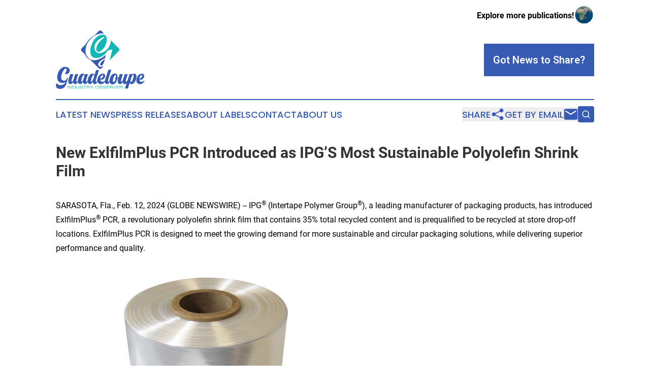

--- FILE ---
content_type: image/svg+xml
request_url: https://cdn.newsmatics.com/agp/sites/industryobserverguadeloupe-logo-1.svg
body_size: 43506
content:
<?xml version="1.0" encoding="UTF-8" standalone="no"?>
<svg
   xmlns:dc="http://purl.org/dc/elements/1.1/"
   xmlns:cc="http://creativecommons.org/ns#"
   xmlns:rdf="http://www.w3.org/1999/02/22-rdf-syntax-ns#"
   xmlns:svg="http://www.w3.org/2000/svg"
   xmlns="http://www.w3.org/2000/svg"
   version="1.1"
   id="Layer_1"
   x="0px"
   y="0px"
   viewBox="0 0 339.67822 222.86435"
   xml:space="preserve"
   width="339.67822"
   height="222.86435"><metadata
   id="metadata77"><rdf:RDF><cc:Work
       rdf:about=""><dc:format>image/svg+xml</dc:format><dc:type
         rdf:resource="http://purl.org/dc/dcmitype/StillImage" /></cc:Work></rdf:RDF></metadata><defs
   id="defs75" />
<style
   type="text/css"
   id="style2">
	.st0{fill:#0A2A7F;}
	.st1{fill:#ECB534;}
	.st2{fill:#375AB2;}
	.st3{fill:#EC5F18;}
	.st4{fill:#891BE4;}
	.st5{fill:#FF8C28;}
	.st6{fill:#BD0062;}
	.st7{fill:#1C81FA;}
	.st8{fill:#662C81;}
	.st9{fill:#E5352B;}
	.st10{fill:#67A007;}
	.st11{fill:#4D4D4D;}
	.st12{fill:#D41C30;}
	.st13{fill:#006B3F;}
	.st14{fill:#433768;}
	.st15{fill:#19B1D0;}
	.st16{fill:#BC3E1B;}
	.st17{fill:#00A2BE;}
	.st18{fill:#CC098B;}
	.st19{fill:#009E49;}
	.st20{fill:#CE1127;}
	.st21{fill:#8BC53F;}
	.st22{fill:#2D2B29;}
	.st23{fill:#BD002E;}
	.st24{fill:#17293D;}
	.st25{fill:#291091;}
	.st26{fill:#05AD61;}
	.st27{fill:#007F94;}
	.st28{fill:#FFCC00;}
	.st29{fill:#15B788;}
	.st30{fill:#1395BA;}
	.st31{fill:#0045AA;}
	.st32{fill:#ED1C24;}
	.st33{fill:#33A5D7;}
	.st34{fill:#F37022;}
	.st35{fill:#FE0000;}
	.st36{fill:#029ADF;}
	.st37{fill:#419E4B;}
	.st38{fill:#BC0030;}
	.st39{fill:#5F4E46;}
	.st40{fill:#308A2A;}
	.st41{fill:#CE1B22;}
	.st42{fill:#626366;}
	.st43{fill:#0058FF;}
	.st44{fill:#808080;}
	.st45{fill:#12B6B3;}
	.st46{fill:#E12776;}
	.st47{fill-rule:evenodd;clip-rule:evenodd;fill:#5A633D;}
	.st48{fill:none;stroke:#000000;stroke-width:0.0137;stroke-miterlimit:10.433;}
	.st49{fill-rule:evenodd;clip-rule:evenodd;fill:#008F4C;}
	.st50{fill-rule:evenodd;clip-rule:evenodd;}
	.st51{opacity:0.5;fill-rule:evenodd;clip-rule:evenodd;enable-background:new    ;}
	.st52{fill-rule:evenodd;clip-rule:evenodd;fill:#FF0000;}
	.st53{fill-rule:evenodd;clip-rule:evenodd;fill:#3D995C;}
	.st54{fill-rule:evenodd;clip-rule:evenodd;fill:#008F4C;stroke:#000000;stroke-width:0.0137;stroke-miterlimit:10.433;}
	.st55{fill-rule:evenodd;clip-rule:evenodd;fill:#775538;}
	.st56{fill-rule:evenodd;clip-rule:evenodd;fill:#5A633D;stroke:#000000;stroke-width:0.0137;stroke-miterlimit:10.433;}
	.st57{fill:none;stroke:#000000;stroke-width:0.0127;stroke-miterlimit:10.433;}
	.st58{fill-rule:evenodd;clip-rule:evenodd;fill:#CF142B;}
	.st59{fill:none;stroke:#000000;stroke-width:0.0655;stroke-miterlimit:10.433;}
	.st60{fill:none;stroke:#000000;stroke-width:0.0355;stroke-miterlimit:10.433;}
	.st61{fill-rule:evenodd;clip-rule:evenodd;fill:#775538;stroke:#000000;stroke-width:0.0655;stroke-miterlimit:10.433;}
	.st62{fill-rule:evenodd;clip-rule:evenodd;fill:#775538;stroke:#000000;stroke-width:0.0127;stroke-miterlimit:10.433;}
	.st63{fill-rule:evenodd;clip-rule:evenodd;fill:#AF2219;stroke:#000000;stroke-width:0.0127;stroke-miterlimit:10.433;}
	.st64{fill-rule:evenodd;clip-rule:evenodd;fill:#775538;stroke:#000000;stroke-width:0.1964;stroke-miterlimit:10.433;}
	.st65{fill-rule:evenodd;clip-rule:evenodd;fill:#5DAFEF;}
	.st66{fill-rule:evenodd;clip-rule:evenodd;fill:#FFFFFF;}
	.st67{fill-rule:evenodd;clip-rule:evenodd;fill:#002A8F;}
	.st68{fill:none;stroke:#000000;stroke-width:0.016;stroke-miterlimit:10.433;}
	.st69{fill-rule:evenodd;clip-rule:evenodd;fill:#BD6B31;}
	.st70{fill-rule:evenodd;clip-rule:evenodd;fill:#084621;}
	.st71{fill:none;stroke:#000000;stroke-width:0.0473;stroke-miterlimit:10.433;}
	.st72{fill-rule:evenodd;clip-rule:evenodd;fill:#084621;stroke:#000000;stroke-width:0.0473;stroke-miterlimit:10.433;}
	.st73{fill:none;stroke:#000000;stroke-width:0.0828;stroke-miterlimit:10.433;}
	.st74{fill-rule:evenodd;clip-rule:evenodd;fill:#6E5E42;}
	.st75{fill-rule:evenodd;clip-rule:evenodd;fill:#008442;}
	.st76{fill-rule:evenodd;clip-rule:evenodd;fill:#0045AA;}
	.st77{fill-rule:evenodd;clip-rule:evenodd;fill:#EAC102;}
	.st78{fill:none;stroke:#000000;stroke-width:9.156791e-03;stroke-miterlimit:10.433;}
	.st79{fill-rule:evenodd;clip-rule:evenodd;fill:#7C5B32;}
	.st80{fill-rule:evenodd;clip-rule:evenodd;fill:#EAC102;stroke:#000000;stroke-width:9.156791e-03;stroke-miterlimit:10.433;}
	.st81{fill-rule:evenodd;clip-rule:evenodd;fill:#FFFF00;}
	.st82{fill-rule:evenodd;clip-rule:evenodd;fill:#0071BC;}
	.st83{fill-rule:evenodd;clip-rule:evenodd;fill:#0045AA;stroke:#000000;stroke-width:6.867667e-03;stroke-miterlimit:10.433;}
	.st84{fill-rule:evenodd;clip-rule:evenodd;fill:#FFD629;}
	.st85{fill-rule:evenodd;clip-rule:evenodd;fill:#ED1C24;}
	.st86{fill-rule:evenodd;clip-rule:evenodd;fill:#7B4208;}
	.st87{fill:none;stroke:#000000;stroke-width:6.867667e-03;stroke-miterlimit:10.433;}
	.st88{fill:none;stroke:#000000;stroke-width:0.1964;stroke-miterlimit:10.433;}
	.st89{fill:#FFFFFF;}
	.st90{fill:none;stroke:#000000;stroke-width:8.246239e-03;stroke-miterlimit:10.433;}
	.st91{fill-rule:evenodd;clip-rule:evenodd;fill:#008F4C;stroke:#000000;stroke-width:8.246239e-03;stroke-miterlimit:10.433;}
	.st92{fill-rule:evenodd;clip-rule:evenodd;fill:#5A633D;stroke:#000000;stroke-width:8.246239e-03;stroke-miterlimit:10.433;}
	.st93{fill:none;stroke:#000000;stroke-width:7.602151e-03;stroke-miterlimit:10.433;}
	.st94{fill:none;stroke:#000000;stroke-width:0.0393;stroke-miterlimit:10.433;}
	.st95{fill:none;stroke:#000000;stroke-width:0.0213;stroke-miterlimit:10.433;}
	.st96{fill-rule:evenodd;clip-rule:evenodd;fill:#775538;stroke:#000000;stroke-width:0.0393;stroke-miterlimit:10.433;}
	.st97{fill-rule:evenodd;clip-rule:evenodd;fill:#775538;stroke:#000000;stroke-width:7.602151e-03;stroke-miterlimit:10.433;}
	.st98{fill-rule:evenodd;clip-rule:evenodd;fill:#AF2219;stroke:#000000;stroke-width:7.602151e-03;stroke-miterlimit:10.433;}
	.st99{fill-rule:evenodd;clip-rule:evenodd;fill:#775538;stroke:#000000;stroke-width:0.1179;stroke-miterlimit:10.433;}
	.st100{fill:none;stroke:#000000;stroke-width:9.620810e-03;stroke-miterlimit:10.433;}
	.st101{fill:none;stroke:#000000;stroke-width:0.0284;stroke-miterlimit:10.433;}
	.st102{fill-rule:evenodd;clip-rule:evenodd;fill:#084621;stroke:#000000;stroke-width:0.0284;stroke-miterlimit:10.433;}
	.st103{fill:none;stroke:#000000;stroke-width:0.0497;stroke-miterlimit:10.433;}
	.st104{fill:none;stroke:#000000;stroke-width:5.497513e-03;stroke-miterlimit:10.433;}
	.st105{fill-rule:evenodd;clip-rule:evenodd;fill:#EAC102;stroke:#000000;stroke-width:5.497513e-03;stroke-miterlimit:10.433;}
	.st106{fill-rule:evenodd;clip-rule:evenodd;fill:#0045AA;stroke:#000000;stroke-width:4.123179e-03;stroke-miterlimit:10.433;}
	.st107{fill:none;stroke:#000000;stroke-width:4.123179e-03;stroke-miterlimit:10.433;}
	.st108{fill:none;stroke:#000000;stroke-width:0.1179;stroke-miterlimit:10.433;}
	.st109{fill:none;stroke:#000000;stroke-width:0.058;stroke-miterlimit:10.433;}
	.st110{fill-rule:evenodd;clip-rule:evenodd;fill:#008F4C;stroke:#000000;stroke-width:0.058;stroke-miterlimit:10.433;}
	.st111{fill-rule:evenodd;clip-rule:evenodd;fill:#5A633D;stroke:#000000;stroke-width:0.058;stroke-miterlimit:10.433;}
	.st112{fill:none;stroke:#000000;stroke-width:0.0535;stroke-miterlimit:10.433;}
	.st113{fill:none;stroke:#000000;stroke-width:0.2767;stroke-miterlimit:10.433;}
	.st114{fill:none;stroke:#000000;stroke-width:0.1501;stroke-miterlimit:10.433;}
	.st115{fill-rule:evenodd;clip-rule:evenodd;fill:#775538;stroke:#000000;stroke-width:0.2764;stroke-miterlimit:10.433;}
	.st116{fill-rule:evenodd;clip-rule:evenodd;fill:#775538;stroke:#000000;stroke-width:0.0535;stroke-miterlimit:10.433;}
	.st117{fill-rule:evenodd;clip-rule:evenodd;fill:#AF2219;stroke:#000000;stroke-width:0.0535;stroke-miterlimit:10.433;}
	.st118{fill-rule:evenodd;clip-rule:evenodd;fill:#775538;stroke:#000000;stroke-width:0.8293;stroke-miterlimit:10.433;}
	.st119{fill:none;stroke:#000000;stroke-width:0.0677;stroke-miterlimit:10.433;}
	.st120{fill:none;stroke:#000000;stroke-width:0.1999;stroke-miterlimit:10.433;}
	.st121{fill-rule:evenodd;clip-rule:evenodd;fill:#084621;stroke:#000000;stroke-width:0.1999;stroke-miterlimit:10.433;}
	.st122{fill:none;stroke:#000000;stroke-width:0.3498;stroke-miterlimit:10.433;}
	.st123{fill:none;stroke:#000000;stroke-width:0.2764;stroke-miterlimit:10.433;}
	.st124{fill:none;stroke:#000000;stroke-width:0.0387;stroke-miterlimit:10.433;}
	.st125{fill-rule:evenodd;clip-rule:evenodd;fill:#EAC102;stroke:#000000;stroke-width:0.0387;stroke-miterlimit:10.433;}
	.st126{fill-rule:evenodd;clip-rule:evenodd;fill:#0045AA;stroke:#000000;stroke-width:0.029;stroke-miterlimit:10.433;}
	.st127{fill:none;stroke:#000000;stroke-width:0.029;stroke-miterlimit:10.433;}
	.st128{fill:none;stroke:#000000;stroke-width:0.8293;stroke-miterlimit:10.433;}
	.st129{fill:none;stroke:#000000;stroke-width:3.035506e-03;stroke-miterlimit:10.433;}
	.st130{fill-rule:evenodd;clip-rule:evenodd;fill:#008F4C;stroke:#000000;stroke-width:3.035506e-03;stroke-miterlimit:10.433;}
	.st131{fill-rule:evenodd;clip-rule:evenodd;fill:#5A633D;stroke:#000000;stroke-width:3.035506e-03;stroke-miterlimit:10.433;}
	.st132{fill:none;stroke:#000000;stroke-width:2.798412e-03;stroke-miterlimit:10.433;}
	.st133{fill:none;stroke:#000000;stroke-width:0.0145;stroke-miterlimit:10.433;}
	.st134{fill:none;stroke:#000000;stroke-width:7.852431e-03;stroke-miterlimit:10.433;}
	.st135{fill-rule:evenodd;clip-rule:evenodd;fill:#775538;stroke:#000000;stroke-width:0.0145;stroke-miterlimit:10.433;}
	.st136{fill-rule:evenodd;clip-rule:evenodd;fill:#775538;stroke:#000000;stroke-width:2.798412e-03;stroke-miterlimit:10.433;}
	.st137{fill-rule:evenodd;clip-rule:evenodd;fill:#AF2219;stroke:#000000;stroke-width:2.798412e-03;stroke-miterlimit:10.433;}
	.st138{fill-rule:evenodd;clip-rule:evenodd;fill:#775538;stroke:#000000;stroke-width:0.0434;stroke-miterlimit:10.433;}
	.st139{fill:none;stroke:#000000;stroke-width:3.541496e-03;stroke-miterlimit:10.433;}
	.st140{fill:none;stroke:#000000;stroke-width:0.0105;stroke-miterlimit:10.433;}
	.st141{fill-rule:evenodd;clip-rule:evenodd;fill:#084621;stroke:#000000;stroke-width:0.0105;stroke-miterlimit:10.433;}
	.st142{fill:none;stroke:#000000;stroke-width:0.0183;stroke-miterlimit:10.433;}
	.st143{fill:none;stroke:#000000;stroke-width:2.023678e-03;stroke-miterlimit:10.433;}
	.st144{fill-rule:evenodd;clip-rule:evenodd;fill:#EAC102;stroke:#000000;stroke-width:2.023678e-03;stroke-miterlimit:10.433;}
	.st145{fill-rule:evenodd;clip-rule:evenodd;fill:#0045AA;stroke:#000000;stroke-width:1.517775e-03;stroke-miterlimit:10.433;}
	.st146{fill:none;stroke:#000000;stroke-width:1.517775e-03;stroke-miterlimit:10.433;}
	.st147{fill:none;stroke:#000000;stroke-width:0.0434;stroke-miterlimit:10.433;}
	.st148{fill:#FF0000;}
	.st149{fill:#006006;}
	.st150{fill:#001AA2;}
	.st151{fill:#000B1D;}
	.st152{fill:#001730;}
	.st153{fill:#002242;}
	.st154{fill:#002C54;}
	.st155{fill:#003767;}
	.st156{fill:#002346;}
	.st157{fill:#00274C;}
	.st158{fill:#00294F;}
	.st159{fill:#002B53;}
	.st160{fill:#002E59;}
	.st161{fill:#00315C;}
	.st162{fill:#00335F;}
	.st163{fill:#003563;}
	.st164{fill:#003869;}
	.st165{fill:#003B6C;}
	.st166{fill:#003D70;}
	.st167{fill:#003F74;}
	.st168{fill:#002649;}
	.st169{fill:#00305A;}
	.st170{fill:#003461;}
	.st171{fill:#003F73;}
	.st172{fill:#003C6E;}
	.st173{fill:#00325D;}
	.st174{fill:#00284D;}
	.st175{fill:#001831;}
	.st176{fill:#001A35;}
	.st177{fill:#001B37;}
	.st178{fill:#001C39;}
	.st179{fill:#001E3B;}
	.st180{fill:#00203F;}
	.st181{fill:#002040;}
	.st182{fill:#00264A;}
	.st183{fill:#002A50;}
	.st184{fill:#002D57;}
	.st185{fill:#00396A;}
	.st186{fill:#003D71;}
	.st187{fill:#004176;}
	.st188{fill:#001934;}
	.st189{fill:#001E3D;}
	.st190{fill:#002344;}
	.st191{fill:#003664;}
	.st192{fill:#006AB0;}
	.st193{fill:#0063AD;}
	.st194{fill:#005FAB;}
	.st195{fill:#0057A8;}
	.st196{fill:#0051A5;}
	.st197{fill:#004CA2;}
	.st198{fill:#0045A0;}
	.st199{fill:#290382;}
	.st200{fill:#240986;}
	.st201{fill:#201089;}
	.st202{fill:#19198D;}
	.st203{fill:#0B2090;}
	.st204{fill:#002994;}
	.st205{fill:#003096;}
	.st206{fill:#00389A;}
	.st207{fill:#FF0200;}
	.st208{fill:#FF0800;}
	.st209{fill:#FF0D00;}
	.st210{fill:#FF1300;}
	.st211{fill:#FF1A00;}
	.st212{fill:#FF2200;}
	.st213{fill:#FF2B00;}
	.st214{fill:#FF3000;}
	.st215{fill:#FF3900;}
	.st216{fill:#FF3F00;}
	.st217{fill:#FF4400;}
	.st218{fill:#FFF400;}
	.st219{fill:#FFEB00;}
	.st220{fill:#FFE000;}
	.st221{fill:#FFD600;}
	.st222{fill:#FFCF00;}
	.st223{fill:#FFC400;}
	.st224{fill:#FFBA00;}
	.st225{fill:#FFB000;}
	.st226{fill:#FFA600;}
	.st227{fill:#FF9C00;}
	.st228{fill:#FF9100;}
	.st229{fill:#FF8700;}
	.st230{fill:#FF7E00;}
	.st231{fill:#FF7600;}
	.st232{fill:#FF6B00;}
	.st233{fill:#FF6100;}
	.st234{fill:#FF5600;}
	.st235{fill:#E6F500;}
	.st236{fill:#CDEC00;}
	.st237{fill:#B3E300;}
	.st238{fill:#98D900;}
	.st239{fill:#7CCF00;}
	.st240{fill:#5BC600;}
	.st241{fill:#2CBC00;}
	.st242{fill:#00B300;}
	.st243{fill:#00AA01;}
	.st244{fill:#0075A6;}
	.st245{fill:#007B99;}
	.st246{fill:#00808C;}
	.st247{fill:#00847E;}
	.st248{fill:#008A6C;}
	.st249{fill:#008F5B;}
	.st250{fill:#009448;}
	.st251{fill:#009B32;}
	.st252{fill:#2D007F;}
	.st253{fill:#0072B3;}
	.st254{fill:#003F9D;}
	.st255{fill:#FFFF00;}
	.st256{fill:#FF4C00;}
	.st257{fill:#00A013;}
	.st258{fill:#FFF1EB;}
	.st259{fill:#FFF1E9;}
	.st260{fill:#FFEFE5;}
	.st261{fill:#FFEDE2;}
	.st262{fill:#FFE8DB;}
	.st263{fill:#FFE6D4;}
	.st264{fill:#FFE3CE;}
	.st265{fill:#FFE0CB;}
	.st266{fill:#FFDEC5;}
	.st267{fill:#FFCDA9;}
	.st268{fill:#FFC59D;}
	.st269{fill:#FFEFE8;}
	.st270{fill:#FFEBDE;}
	.st271{fill:#FFEBDC;}
	.st272{fill:#FFE8D8;}
	.st273{fill:#FFE6D2;}
	.st274{fill:#FFE3D1;}
	.st275{fill:#FFDEC7;}
	.st276{fill:#FFDBC4;}
	.st277{fill:#FFDBC1;}
	.st278{fill:#FFD9BE;}
	.st279{fill:#FFD6BB;}
	.st280{fill:#FFD6B8;}
	.st281{fill:#FFD4B7;}
	.st282{fill:#FFD4B5;}
	.st283{fill:#FFD2B1;}
	.st284{fill:#FFD1AF;}
	.st285{fill:#FFD0AF;}
	.st286{fill:#FFD0AC;}
	.st287{fill:#FFCAA5;}
	.st288{fill:#FFCAA3;}
	.st289{fill:#FFC8A3;}
	.st290{fill:#FFC8A0;}
	.st291{fill:#FFC399;}
	.st292{fill:#FFC396;}
	.st293{fill:#FFC095;}
	.st294{fill:#FFC093;}
	.st295{fill:#FFBE90;}
	.st296{fill:#FFBE8E;}
	.st297{fill:#FFBB8D;}
	.st298{fill:#FFBB8B;}
	.st299{fill:#FFB988;}
	.st300{fill:#FFB685;}
	.st301{fill:#FFB682;}
	.st302{fill:#FFB483;}
	.st303{fill:#FFB480;}
	.st304{fill:#006336;}
	.st305{fill-rule:evenodd;clip-rule:evenodd;fill:#FE0000;}
	.st306{fill-rule:evenodd;clip-rule:evenodd;fill:#029ADF;}
	.st307{fill-rule:evenodd;clip-rule:evenodd;fill:#0A2A7F;}
	.st308{fill-rule:evenodd;clip-rule:evenodd;fill:#ECB534;}
	.st309{fill:url(#SVGID_1_);}
	.st310{clip-path:url(#SVGID_3_);}
	.st311{fill:#FCD116;}
	.st312{fill:#006B3F;stroke:#000000;stroke-width:2.141;}
	.st313{fill:#009543;}
	.st314{fill:#006B3F;stroke:#000000;stroke-width:1.6057;}
	.st315{fill:#9C4A00;stroke:#000000;stroke-width:1.6057;}
	.st316{fill:#FCD116;stroke:#000000;stroke-width:1.6057;}
	.st317{fill:#009543;stroke:#000000;stroke-width:1.6057;}
	.st318{fill:#9461C9;stroke:#000000;stroke-width:1.6057;}
	.st319{fill:#D41C30;stroke:#000000;stroke-width:1.6057;}
	.st320{opacity:0.49;}
	.st321{clip-path:url(#SVGID_5_);}
	.st322{opacity:0.82;}
	.st323{clip-path:url(#SVGID_8_);}
	.st324{fill:url(#_x39_5_12_);}
	.st325{fill:url(#_x39_4_12_);}
	.st326{fill:url(#_x39_3_12_);}
	.st327{fill:url(#_x39_2_12_);}
	.st328{fill:url(#_x39_1_12_);}
	.st329{fill:url(#_x39_0_12_);}
	.st330{fill:url(#_x38_9_12_);}
	.st331{fill:url(#_x38_8_12_);}
	.st332{fill:url(#_x38_7_12_);}
	.st333{fill:url(#_x38_6_12_);}
	.st334{fill:url(#_x38_5_12_);}
	.st335{fill:url(#_x38_4_12_);}
	.st336{fill:url(#_x38_3_12_);}
	.st337{fill:url(#_x38_2_12_);}
	.st338{fill:url(#_x38_1_12_);}
	.st339{fill:url(#_x38_0_12_);}
	.st340{fill:url(#_x37_9_12_);}
	.st341{fill:url(#_x37_8_12_);}
	.st342{fill:url(#_x37_7_12_);}
	.st343{fill:url(#_x37_6_12_);}
	.st344{fill:url(#_x37_5_12_);}
	.st345{fill:url(#_x37_4_12_);}
	.st346{fill:url(#_x37_3_12_);}
	.st347{fill:url(#_x37_2_12_);}
	.st348{fill:url(#_x37_1_12_);}
	.st349{fill:url(#_x37_0_12_);}
	.st350{fill:url(#_x36_9_12_);}
	.st351{fill:url(#_x36_8_12_);}
	.st352{fill:url(#_x36_7_12_);}
	.st353{fill:url(#_x36_6_12_);}
	.st354{fill:url(#_x36_5_12_);}
	.st355{fill:url(#_x36_4_12_);}
	.st356{fill:url(#_x36_3_12_);}
	.st357{fill:url(#_x36_2_12_);}
	.st358{fill:url(#_x36_1_12_);}
	.st359{fill:url(#_x36_0_12_);}
	.st360{fill:url(#_x35_9_12_);}
	.st361{fill:url(#_x35_8_12_);}
	.st362{fill:url(#_x35_7_12_);}
	.st363{fill:url(#_x35_6_12_);}
	.st364{fill:url(#_x35_5_12_);}
	.st365{fill:url(#_x35_4_12_);}
	.st366{fill:url(#_x35_3_12_);}
	.st367{fill:url(#_x35_2_12_);}
	.st368{fill:url(#_x35_1_12_);}
	.st369{fill:url(#_x35_0_12_);}
	.st370{fill:url(#_x34_9_12_);}
	.st371{fill:url(#_x34_8_12_);}
	.st372{fill:url(#_x34_7_12_);}
	.st373{fill:url(#_x34_6_12_);}
	.st374{fill:url(#_x34_5_12_);}
	.st375{fill:url(#_x34_4_12_);}
	.st376{fill:url(#_x34_3_12_);}
	.st377{fill:url(#_x34_2_12_);}
	.st378{fill:url(#_x34_1_12_);}
	.st379{fill:url(#_x34_0_12_);}
	.st380{fill:url(#_x33_9_12_);}
	.st381{fill:url(#_x33_8_12_);}
	.st382{fill:url(#_x33_7_12_);}
	.st383{fill:url(#_x33_6_12_);}
	.st384{fill:url(#_x33_5_12_);}
	.st385{fill:url(#_x33_4_12_);}
	.st386{fill:url(#_x33_3_12_);}
	.st387{fill:url(#_x33_2_12_);}
	.st388{fill:url(#_x33_1_12_);}
	.st389{fill:url(#_x33_0_12_);}
	.st390{fill:url(#_x32_9_12_);}
	.st391{fill:url(#_x32_8_12_);}
	.st392{fill:url(#_x32_7_12_);}
	.st393{fill:url(#_x32_6_12_);}
	.st394{fill:url(#_x32_5_12_);}
	.st395{fill:url(#_x32_4_12_);}
	.st396{fill:url(#_x32_3_12_);}
	.st397{fill:url(#_x32_2_12_);}
	.st398{fill:url(#_x32_1_12_);}
	.st399{fill:url(#_x32_0_12_);}
	.st400{fill:url(#_x31_9_12_);}
	.st401{fill:url(#_x31_8_12_);}
	.st402{fill:url(#_x31_7_12_);}
	.st403{fill:url(#_x31_6_12_);}
	.st404{fill:url(#_x31_5_12_);}
	.st405{fill:url(#_x31_4_12_);}
	.st406{fill:url(#_x31_3_12_);}
	.st407{fill:url(#_x31_2_12_);}
	.st408{fill:url(#_x31_1_12_);}
	.st409{fill:url(#_x31_0_12_);}
	.st410{fill:url(#_x39__12_);}
	.st411{fill:url(#_x38__12_);}
	.st412{fill:url(#_x37__12_);}
	.st413{fill:url(#_x36__12_);}
	.st414{fill:url(#_x35__12_);}
	.st415{fill:url(#_x34__12_);}
	.st416{fill:url(#_x33__12_);}
	.st417{fill:url(#_x32__12_);}
	.st418{fill:url(#_x31__12_);}
	.st419{fill:url(#SVGID_9_);}
	.st420{clip-path:url(#SVGID_11_);}
	.st421{fill:#006B3F;stroke:#000000;stroke-width:0.1112;}
	.st422{fill:#006B3F;stroke:#000000;stroke-width:0.0834;}
	.st423{fill:#9C4A00;stroke:#000000;stroke-width:0.0834;}
	.st424{fill:#FCD116;stroke:#000000;stroke-width:0.0834;}
	.st425{fill:#009543;stroke:#000000;stroke-width:0.0834;}
	.st426{fill:#9461C9;stroke:#000000;stroke-width:0.0834;}
	.st427{fill:#D41C30;stroke:#000000;stroke-width:0.0834;}
	.st428{clip-path:url(#SVGID_13_);}
	.st429{clip-path:url(#SVGID_16_);}
	.st430{fill:url(#_x39_5_13_);}
	.st431{fill:url(#_x39_4_13_);}
	.st432{fill:url(#_x39_3_13_);}
	.st433{fill:url(#_x39_2_13_);}
	.st434{fill:url(#_x39_1_13_);}
	.st435{fill:url(#_x39_0_13_);}
	.st436{fill:url(#_x38_9_13_);}
	.st437{fill:url(#_x38_8_13_);}
	.st438{fill:url(#_x38_7_13_);}
	.st439{fill:url(#_x38_6_13_);}
	.st440{fill:url(#_x38_5_13_);}
	.st441{fill:url(#_x38_4_13_);}
	.st442{fill:url(#_x38_3_13_);}
	.st443{fill:url(#_x38_2_13_);}
	.st444{fill:url(#_x38_1_13_);}
	.st445{fill:url(#_x38_0_13_);}
	.st446{fill:url(#_x37_9_13_);}
	.st447{fill:url(#_x37_8_13_);}
	.st448{fill:url(#_x37_7_13_);}
	.st449{fill:url(#_x37_6_13_);}
	.st450{fill:url(#_x37_5_13_);}
	.st451{fill:url(#_x37_4_13_);}
	.st452{fill:url(#_x37_3_13_);}
	.st453{fill:url(#_x37_2_13_);}
	.st454{fill:url(#_x37_1_13_);}
	.st455{fill:url(#_x37_0_13_);}
	.st456{fill:url(#_x36_9_13_);}
	.st457{fill:url(#_x36_8_13_);}
	.st458{fill:url(#_x36_7_13_);}
	.st459{fill:url(#_x36_6_13_);}
	.st460{fill:url(#_x36_5_13_);}
	.st461{fill:url(#_x36_4_13_);}
	.st462{fill:url(#_x36_3_13_);}
	.st463{fill:url(#_x36_2_13_);}
	.st464{fill:url(#_x36_1_13_);}
	.st465{fill:url(#_x36_0_13_);}
	.st466{fill:url(#_x35_9_13_);}
	.st467{fill:url(#_x35_8_13_);}
	.st468{fill:url(#_x35_7_13_);}
	.st469{fill:url(#_x35_6_13_);}
	.st470{fill:url(#_x35_5_13_);}
	.st471{fill:url(#_x35_4_13_);}
	.st472{fill:url(#_x35_3_13_);}
	.st473{fill:url(#_x35_2_13_);}
	.st474{fill:url(#_x35_1_13_);}
	.st475{fill:url(#_x35_0_13_);}
	.st476{fill:url(#_x34_9_13_);}
	.st477{fill:url(#_x34_8_13_);}
	.st478{fill:url(#_x34_7_13_);}
	.st479{fill:url(#_x34_6_13_);}
	.st480{fill:url(#_x34_5_13_);}
	.st481{fill:url(#_x34_4_13_);}
	.st482{fill:url(#_x34_3_13_);}
	.st483{fill:url(#_x34_2_13_);}
	.st484{fill:url(#_x34_1_13_);}
	.st485{fill:url(#_x34_0_13_);}
	.st486{fill:url(#_x33_9_13_);}
	.st487{fill:url(#_x33_8_13_);}
	.st488{fill:url(#_x33_7_13_);}
	.st489{fill:url(#_x33_6_13_);}
	.st490{fill:url(#_x33_5_13_);}
	.st491{fill:url(#_x33_4_13_);}
	.st492{fill:url(#_x33_3_13_);}
	.st493{fill:url(#_x33_2_13_);}
	.st494{fill:url(#_x33_1_13_);}
	.st495{fill:url(#_x33_0_13_);}
	.st496{fill:url(#_x32_9_13_);}
	.st497{fill:url(#_x32_8_13_);}
	.st498{fill:url(#_x32_7_13_);}
	.st499{fill:url(#_x32_6_13_);}
	.st500{fill:url(#_x32_5_13_);}
	.st501{fill:url(#_x32_4_13_);}
	.st502{fill:url(#_x32_3_13_);}
	.st503{fill:url(#_x32_2_13_);}
	.st504{fill:url(#_x32_1_13_);}
	.st505{fill:url(#_x32_0_13_);}
	.st506{fill:url(#_x31_9_13_);}
	.st507{fill:url(#_x31_8_13_);}
	.st508{fill:url(#_x31_7_13_);}
	.st509{fill:url(#_x31_6_13_);}
	.st510{fill:url(#_x31_5_13_);}
	.st511{fill:url(#_x31_4_13_);}
	.st512{fill:url(#_x31_3_13_);}
	.st513{fill:url(#_x31_2_13_);}
	.st514{fill:url(#_x31_1_13_);}
	.st515{fill:url(#_x31_0_13_);}
	.st516{fill:url(#_x39__13_);}
	.st517{fill:url(#_x38__13_);}
	.st518{fill:url(#_x37__13_);}
	.st519{fill:url(#_x36__13_);}
	.st520{fill:url(#_x35__13_);}
	.st521{fill:url(#_x34__13_);}
	.st522{fill:url(#_x33__13_);}
	.st523{fill:url(#_x32__13_);}
	.st524{fill:url(#_x31__13_);}
	.st525{fill:url(#SVGID_17_);}
	.st526{clip-path:url(#SVGID_19_);}
	.st527{fill:#006B3F;stroke:#000000;stroke-width:0.6505;}
	.st528{fill:#006B3F;stroke:#000000;stroke-width:0.4878;}
	.st529{fill:#9C4A00;stroke:#000000;stroke-width:0.4878;}
	.st530{fill:#FCD116;stroke:#000000;stroke-width:0.4878;}
	.st531{fill:#009543;stroke:#000000;stroke-width:0.4878;}
	.st532{fill:#9461C9;stroke:#000000;stroke-width:0.4878;}
	.st533{fill:#D41C30;stroke:#000000;stroke-width:0.4878;}
	.st534{clip-path:url(#SVGID_21_);}
	.st535{clip-path:url(#SVGID_24_);}
	.st536{fill:url(#_x39_5_14_);}
	.st537{fill:url(#_x39_4_14_);}
	.st538{fill:url(#_x39_3_14_);}
	.st539{fill:url(#_x39_2_14_);}
	.st540{fill:url(#_x39_1_14_);}
	.st541{fill:url(#_x39_0_14_);}
	.st542{fill:url(#_x38_9_14_);}
	.st543{fill:url(#_x38_8_14_);}
	.st544{fill:url(#_x38_7_14_);}
	.st545{fill:url(#_x38_6_14_);}
	.st546{fill:url(#_x38_5_14_);}
	.st547{fill:url(#_x38_4_14_);}
	.st548{fill:url(#_x38_3_14_);}
	.st549{fill:url(#_x38_2_14_);}
	.st550{fill:url(#_x38_1_14_);}
	.st551{fill:url(#_x38_0_14_);}
	.st552{fill:url(#_x37_9_14_);}
	.st553{fill:url(#_x37_8_14_);}
	.st554{fill:url(#_x37_7_14_);}
	.st555{fill:url(#_x37_6_14_);}
	.st556{fill:url(#_x37_5_14_);}
	.st557{fill:url(#_x37_4_14_);}
	.st558{fill:url(#_x37_3_14_);}
	.st559{fill:url(#_x37_2_14_);}
	.st560{fill:url(#_x37_1_14_);}
	.st561{fill:url(#_x37_0_14_);}
	.st562{fill:url(#_x36_9_14_);}
	.st563{fill:url(#_x36_8_14_);}
	.st564{fill:url(#_x36_7_14_);}
	.st565{fill:url(#_x36_6_14_);}
	.st566{fill:url(#_x36_5_14_);}
	.st567{fill:url(#_x36_4_14_);}
	.st568{fill:url(#_x36_3_14_);}
	.st569{fill:url(#_x36_2_14_);}
	.st570{fill:url(#_x36_1_14_);}
	.st571{fill:url(#_x36_0_14_);}
	.st572{fill:url(#_x35_9_14_);}
	.st573{fill:url(#_x35_8_14_);}
	.st574{fill:url(#_x35_7_14_);}
	.st575{fill:url(#_x35_6_14_);}
	.st576{fill:url(#_x35_5_14_);}
	.st577{fill:url(#_x35_4_14_);}
	.st578{fill:url(#_x35_3_14_);}
	.st579{fill:url(#_x35_2_14_);}
	.st580{fill:url(#_x35_1_14_);}
	.st581{fill:url(#_x35_0_14_);}
	.st582{fill:url(#_x34_9_14_);}
	.st583{fill:url(#_x34_8_14_);}
	.st584{fill:url(#_x34_7_14_);}
	.st585{fill:url(#_x34_6_14_);}
	.st586{fill:url(#_x34_5_14_);}
	.st587{fill:url(#_x34_4_14_);}
	.st588{fill:url(#_x34_3_14_);}
	.st589{fill:url(#_x34_2_14_);}
	.st590{fill:url(#_x34_1_14_);}
	.st591{fill:url(#_x34_0_14_);}
	.st592{fill:url(#_x33_9_14_);}
	.st593{fill:url(#_x33_8_14_);}
	.st594{fill:url(#_x33_7_14_);}
	.st595{fill:url(#_x33_6_14_);}
	.st596{fill:url(#_x33_5_14_);}
	.st597{fill:url(#_x33_4_14_);}
	.st598{fill:url(#_x33_3_14_);}
	.st599{fill:url(#_x33_2_14_);}
	.st600{fill:url(#_x33_1_14_);}
	.st601{fill:url(#_x33_0_14_);}
	.st602{fill:url(#_x32_9_14_);}
	.st603{fill:url(#_x32_8_14_);}
	.st604{fill:url(#_x32_7_14_);}
	.st605{fill:url(#_x32_6_14_);}
	.st606{fill:url(#_x32_5_14_);}
	.st607{fill:url(#_x32_4_14_);}
	.st608{fill:url(#_x32_3_14_);}
	.st609{fill:url(#_x32_2_14_);}
	.st610{fill:url(#_x32_1_14_);}
	.st611{fill:url(#_x32_0_14_);}
	.st612{fill:url(#_x31_9_14_);}
	.st613{fill:url(#_x31_8_14_);}
	.st614{fill:url(#_x31_7_14_);}
	.st615{fill:url(#_x31_6_14_);}
	.st616{fill:url(#_x31_5_14_);}
	.st617{fill:url(#_x31_4_14_);}
	.st618{fill:url(#_x31_3_14_);}
	.st619{fill:url(#_x31_2_14_);}
	.st620{fill:url(#_x31_1_14_);}
	.st621{fill:url(#_x31_0_14_);}
	.st622{fill:url(#_x39__14_);}
	.st623{fill:url(#_x38__14_);}
	.st624{fill:url(#_x37__14_);}
	.st625{fill:url(#_x36__14_);}
	.st626{fill:url(#_x35__14_);}
	.st627{fill:url(#_x34__14_);}
	.st628{fill:url(#_x33__14_);}
	.st629{fill:url(#_x32__14_);}
	.st630{fill:url(#_x31__14_);}
	.st631{fill:url(#SVGID_25_);}
	.st632{clip-path:url(#SVGID_27_);}
	.st633{fill:#006B3F;stroke:#000000;stroke-width:0.3897;}
	.st634{fill:#006B3F;stroke:#000000;stroke-width:0.2923;}
	.st635{fill:#9C4A00;stroke:#000000;stroke-width:0.2923;}
	.st636{fill:#FCD116;stroke:#000000;stroke-width:0.2923;}
	.st637{fill:#009543;stroke:#000000;stroke-width:0.2923;}
	.st638{fill:#9461C9;stroke:#000000;stroke-width:0.2923;}
	.st639{fill:#D41C30;stroke:#000000;stroke-width:0.2923;}
	.st640{clip-path:url(#SVGID_29_);}
	.st641{clip-path:url(#SVGID_32_);}
	.st642{fill:url(#_x39_5_15_);}
	.st643{fill:url(#_x39_4_15_);}
	.st644{fill:url(#_x39_3_15_);}
	.st645{fill:url(#_x39_2_15_);}
	.st646{fill:url(#_x39_1_15_);}
	.st647{fill:url(#_x39_0_15_);}
	.st648{fill:url(#_x38_9_15_);}
	.st649{fill:url(#_x38_8_15_);}
	.st650{fill:url(#_x38_7_15_);}
	.st651{fill:url(#_x38_6_15_);}
	.st652{fill:url(#_x38_5_15_);}
	.st653{fill:url(#_x38_4_15_);}
	.st654{fill:url(#_x38_3_15_);}
	.st655{fill:url(#_x38_2_15_);}
	.st656{fill:url(#_x38_1_15_);}
	.st657{fill:url(#_x38_0_15_);}
	.st658{fill:url(#_x37_9_15_);}
	.st659{fill:url(#_x37_8_15_);}
	.st660{fill:url(#_x37_7_15_);}
	.st661{fill:url(#_x37_6_15_);}
	.st662{fill:url(#_x37_5_15_);}
	.st663{fill:url(#_x37_4_15_);}
	.st664{fill:url(#_x37_3_15_);}
	.st665{fill:url(#_x37_2_15_);}
	.st666{fill:url(#_x37_1_15_);}
	.st667{fill:url(#_x37_0_15_);}
	.st668{fill:url(#_x36_9_15_);}
	.st669{fill:url(#_x36_8_15_);}
	.st670{fill:url(#_x36_7_15_);}
	.st671{fill:url(#_x36_6_15_);}
	.st672{fill:url(#_x36_5_15_);}
	.st673{fill:url(#_x36_4_15_);}
	.st674{fill:url(#_x36_3_15_);}
	.st675{fill:url(#_x36_2_15_);}
	.st676{fill:url(#_x36_1_15_);}
	.st677{fill:url(#_x36_0_15_);}
	.st678{fill:url(#_x35_9_15_);}
	.st679{fill:url(#_x35_8_15_);}
	.st680{fill:url(#_x35_7_15_);}
	.st681{fill:url(#_x35_6_15_);}
	.st682{fill:url(#_x35_5_15_);}
	.st683{fill:url(#_x35_4_15_);}
	.st684{fill:url(#_x35_3_15_);}
	.st685{fill:url(#_x35_2_15_);}
	.st686{fill:url(#_x35_1_15_);}
	.st687{fill:url(#_x35_0_15_);}
	.st688{fill:url(#_x34_9_15_);}
	.st689{fill:url(#_x34_8_15_);}
	.st690{fill:url(#_x34_7_15_);}
	.st691{fill:url(#_x34_6_15_);}
	.st692{fill:url(#_x34_5_15_);}
	.st693{fill:url(#_x34_4_15_);}
	.st694{fill:url(#_x34_3_15_);}
	.st695{fill:url(#_x34_2_15_);}
	.st696{fill:url(#_x34_1_15_);}
	.st697{fill:url(#_x34_0_15_);}
	.st698{fill:url(#_x33_9_15_);}
	.st699{fill:url(#_x33_8_15_);}
	.st700{fill:url(#_x33_7_15_);}
	.st701{fill:url(#_x33_6_15_);}
	.st702{fill:url(#_x33_5_15_);}
	.st703{fill:url(#_x33_4_15_);}
	.st704{fill:url(#_x33_3_15_);}
	.st705{fill:url(#_x33_2_15_);}
	.st706{fill:url(#_x33_1_15_);}
	.st707{fill:url(#_x33_0_15_);}
	.st708{fill:url(#_x32_9_15_);}
	.st709{fill:url(#_x32_8_15_);}
	.st710{fill:url(#_x32_7_15_);}
	.st711{fill:url(#_x32_6_15_);}
	.st712{fill:url(#_x32_5_15_);}
	.st713{fill:url(#_x32_4_15_);}
	.st714{fill:url(#_x32_3_15_);}
	.st715{fill:url(#_x32_2_15_);}
	.st716{fill:url(#_x32_1_15_);}
	.st717{fill:url(#_x32_0_15_);}
	.st718{fill:url(#_x31_9_15_);}
	.st719{fill:url(#_x31_8_15_);}
	.st720{fill:url(#_x31_7_15_);}
	.st721{fill:url(#_x31_6_15_);}
	.st722{fill:url(#_x31_5_15_);}
	.st723{fill:url(#_x31_4_15_);}
	.st724{fill:url(#_x31_3_15_);}
	.st725{fill:url(#_x31_2_15_);}
	.st726{fill:url(#_x31_1_15_);}
	.st727{fill:url(#_x31_0_15_);}
	.st728{fill:url(#_x39__15_);}
	.st729{fill:url(#_x38__15_);}
	.st730{fill:url(#_x37__15_);}
	.st731{fill:url(#_x36__15_);}
	.st732{fill:url(#_x35__15_);}
	.st733{fill:url(#_x34__15_);}
	.st734{fill:url(#_x33__15_);}
	.st735{fill:url(#_x32__15_);}
	.st736{fill:url(#_x31__15_);}
	.st737{fill-rule:evenodd;clip-rule:evenodd;fill:#19B1D0;}
	.st738{fill-rule:evenodd;clip-rule:evenodd;fill:#433768;}
	.st739{fill-rule:evenodd;clip-rule:evenodd;fill:#891BE4;}
	.st740{fill-rule:evenodd;clip-rule:evenodd;fill:#FF8C28;}
	.st741{fill-rule:evenodd;clip-rule:evenodd;fill:#1C81FA;}
	.st742{fill-rule:evenodd;clip-rule:evenodd;fill:#BD0062;}
	.st743{fill-rule:evenodd;clip-rule:evenodd;fill:#291091;}
	.st744{fill-rule:evenodd;clip-rule:evenodd;fill:#05AD61;}
</style>
<g
   id="g70"
   transform="translate(-30.321765,-88.725)">
	<g
   id="g60">
		<g
   id="g36">
			<path
   class="st45"
   d="m 75.12,300.1 h 1.35 v 9.99 h -1.35 z"
   id="path4" />
			<path
   class="st45"
   d="m 79.06,300.1 h 2 l 9.17,8.78 v -8.78 h 1.35 v 9.99 h -2 l -9.17,-8.78 v 8.78 h -1.35 z"
   id="path6" />
			<path
   class="st45"
   d="m 94,310.08 v -9.99 h 8.07 c 1.65,0 2.77,0.34 3.35,1.03 0.59,0.68 0.88,2.01 0.88,3.97 0,1.94 -0.31,3.26 -0.93,3.95 -0.62,0.69 -1.73,1.04 -3.34,1.04 z m 1.35,-1.1 h 6.87 c 1.07,0 1.8,-0.26 2.17,-0.79 0.38,-0.53 0.56,-1.38 0.56,-2.56 v -1.01 c 0,-1.31 -0.18,-2.21 -0.54,-2.7 -0.36,-0.49 -1.02,-0.74 -1.97,-0.74 h -7.09 z"
   id="path8" />
			<path
   class="st45"
   d="m 108.67,300.1 h 1.35 v 7.38 c 0,0.61 0.15,1.03 0.45,1.27 0.3,0.23 0.87,0.35 1.71,0.35 h 4.67 c 0.81,0 1.36,-0.11 1.67,-0.34 0.31,-0.23 0.46,-0.63 0.46,-1.21 v -7.45 h 1.35 v 7.45 c 0,1.01 -0.27,1.7 -0.81,2.08 -0.53,0.38 -1.4,0.56 -2.59,0.56 h -4.8 c -1.22,0 -2.11,-0.19 -2.65,-0.56 -0.54,-0.38 -0.81,-1.1 -0.81,-2.16 z"
   id="path10" />
			<path
   class="st45"
   d="m 123.98,306.97 v 0.62 c 0,0.54 0.16,0.93 0.49,1.16 0.33,0.23 0.91,0.34 1.75,0.34 h 4.18 c 0.98,0 1.65,-0.13 2.01,-0.4 0.36,-0.27 0.54,-0.75 0.54,-1.44 0,-0.61 -0.15,-1.03 -0.44,-1.26 -0.29,-0.23 -0.86,-0.34 -1.71,-0.34 h -3.56 c -1.77,0 -2.96,-0.19 -3.58,-0.57 -0.62,-0.38 -0.93,-1.15 -0.93,-2.31 0,-0.99 0.28,-1.7 0.84,-2.13 0.57,-0.44 1.67,-0.66 3.3,-0.66 h 3.06 c 1.49,0 2.53,0.2 3.15,0.6 0.62,0.39 0.93,1.05 0.93,1.98 V 303 h -1.26 c 0,-0.49 -0.07,-0.89 -0.2,-1.19 -0.13,-0.3 -0.47,-0.5 -1.02,-0.58 -0.56,-0.08 -1.34,-0.13 -2.37,-0.13 h -1.9 c -1.33,0 -2.21,0.12 -2.63,0.35 -0.42,0.23 -0.63,0.71 -0.63,1.44 0,0.61 0.15,1.02 0.46,1.25 0.31,0.22 0.96,0.33 1.93,0.33 h 4.19 c 1.36,0 2.31,0.21 2.85,0.63 0.53,0.42 0.8,1.04 0.8,1.88 v 0.62 c 0,0.87 -0.28,1.53 -0.85,1.96 -0.57,0.43 -1.63,0.64 -3.19,0.64 h -3.79 c -1.3,0 -2.24,-0.19 -2.81,-0.58 -0.57,-0.39 -0.85,-1.04 -0.85,-1.94 v -0.7 h 1.24 z"
   id="path12" />
			<path
   class="st45"
   d="m 135.44,300.1 h 11.44 v 1.1 h -5.05 v 8.89 h -1.35 v -8.89 h -5.05 v -1.1 z"
   id="path14" />
			<path
   class="st45"
   d="m 148.34,310.08 v -9.99 h 8.06 c 1.23,0 2.09,0.2 2.56,0.59 0.47,0.39 0.71,1.12 0.71,2.19 v 0.81 c 0,0.66 -0.14,1.13 -0.44,1.41 -0.29,0.28 -0.77,0.46 -1.44,0.54 1.16,0.19 1.75,0.83 1.75,1.93 v 2.52 h -1.26 v -2.21 c 0,-0.68 -0.14,-1.13 -0.43,-1.38 -0.29,-0.25 -0.83,-0.37 -1.62,-0.37 h -6.55 v 3.95 h -1.34 z m 1.35,-5.05 h 6.44 c 0.72,0 1.26,-0.1 1.63,-0.3 0.38,-0.2 0.56,-0.59 0.56,-1.16 v -0.89 c 0,-0.6 -0.18,-1 -0.54,-1.19 -0.35,-0.2 -0.97,-0.3 -1.86,-0.3 h -6.24 v 3.84 z"
   id="path16" />
			<path
   class="st45"
   d="m 160.88,300.1 h 1.81 l 4.55,4.64 4.56,-4.64 h 1.81 l -5.69,5.77 v 4.22 h -1.35 v -4.22 z"
   id="path18" />
			<path
   class="st45"
   d="m 181.6,306.57 v -2.95 c 0,-1.28 0.28,-2.21 0.84,-2.77 0.56,-0.57 1.48,-0.85 2.77,-0.85 h 5.66 c 1.32,0 2.24,0.3 2.77,0.89 0.53,0.59 0.8,1.51 0.8,2.78 v 2.89 c 0,1.3 -0.27,2.23 -0.81,2.8 -0.54,0.57 -1.46,0.85 -2.76,0.85 h -5.66 c -1.29,0 -2.21,-0.28 -2.77,-0.84 -0.57,-0.59 -0.84,-1.52 -0.84,-2.8 z m 1.34,-3.32 v 3.68 c 0,0.76 0.19,1.31 0.56,1.66 0.38,0.34 0.98,0.51 1.81,0.51 h 5.43 c 0.84,0 1.44,-0.18 1.8,-0.53 0.36,-0.36 0.54,-0.9 0.54,-1.62 v -3.67 c 0,-0.78 -0.19,-1.34 -0.56,-1.67 -0.37,-0.33 -0.96,-0.5 -1.78,-0.5 h -5.43 c -0.89,0 -1.51,0.18 -1.86,0.54 -0.33,0.35 -0.51,0.88 -0.51,1.6 z"
   id="path20" />
			<path
   class="st45"
   d="m 196.81,310.08 v -9.99 h 8.47 c 0.88,0 1.54,0.18 1.99,0.54 0.44,0.36 0.66,0.93 0.66,1.7 v 0.82 c 0,0.97 -0.56,1.52 -1.68,1.64 0.73,0.05 1.25,0.24 1.58,0.57 0.32,0.32 0.48,0.81 0.48,1.48 v 1.09 c 0,0.7 -0.27,1.23 -0.81,1.6 -0.54,0.37 -1.21,0.55 -2.03,0.55 z m 1.35,-5.67 h 6.91 c 1.01,0 1.52,-0.4 1.52,-1.2 v -0.86 c 0,-0.4 -0.12,-0.69 -0.36,-0.87 -0.24,-0.18 -0.59,-0.27 -1.05,-0.27 h -7.01 v 3.2 z m 0,4.57 h 7.08 c 0.64,0 1.08,-0.12 1.34,-0.35 0.26,-0.23 0.38,-0.57 0.38,-1.01 v -0.67 c 0,-0.55 -0.14,-0.92 -0.41,-1.13 -0.27,-0.21 -0.78,-0.32 -1.55,-0.32 h -6.84 z"
   id="path22" />
			<path
   class="st45"
   d="m 211.71,306.97 v 0.62 c 0,0.54 0.16,0.93 0.49,1.16 0.33,0.23 0.91,0.34 1.75,0.34 h 4.18 c 0.98,0 1.65,-0.13 2.01,-0.4 0.36,-0.27 0.54,-0.75 0.54,-1.44 0,-0.61 -0.15,-1.03 -0.44,-1.26 -0.29,-0.23 -0.86,-0.34 -1.71,-0.34 h -3.56 c -1.77,0 -2.96,-0.19 -3.58,-0.57 -0.62,-0.38 -0.93,-1.15 -0.93,-2.31 0,-0.99 0.28,-1.7 0.84,-2.13 0.57,-0.44 1.67,-0.66 3.3,-0.66 h 3.06 c 1.49,0 2.53,0.2 3.15,0.6 0.62,0.39 0.93,1.05 0.93,1.98 V 303 h -1.26 c 0,-0.49 -0.07,-0.89 -0.2,-1.19 -0.13,-0.3 -0.47,-0.5 -1.02,-0.58 -0.56,-0.08 -1.34,-0.13 -2.37,-0.13 h -1.9 c -1.33,0 -2.21,0.12 -2.63,0.35 -0.42,0.23 -0.63,0.71 -0.63,1.44 0,0.61 0.15,1.02 0.46,1.25 0.31,0.22 0.96,0.33 1.93,0.33 h 4.19 c 1.36,0 2.31,0.21 2.85,0.63 0.53,0.42 0.8,1.04 0.8,1.88 v 0.62 c 0,0.87 -0.28,1.53 -0.85,1.96 -0.57,0.43 -1.63,0.64 -3.19,0.64 h -3.79 c -1.3,0 -2.24,-0.19 -2.81,-0.58 -0.57,-0.39 -0.85,-1.04 -0.85,-1.94 v -0.7 h 1.24 z"
   id="path24" />
			<path
   class="st45"
   d="m 224.29,310.08 v -9.99 h 9.73 v 1.1 h -8.38 v 3.21 h 8.04 v 1.1 h -8.04 v 3.48 h 8.44 v 1.1 z"
   id="path26" />
			<path
   class="st45"
   d="m 236.07,310.08 v -9.99 h 8.06 c 1.23,0 2.09,0.2 2.56,0.59 0.47,0.39 0.71,1.12 0.71,2.19 v 0.81 c 0,0.66 -0.14,1.13 -0.44,1.41 -0.29,0.28 -0.77,0.46 -1.44,0.54 1.16,0.19 1.75,0.83 1.75,1.93 v 2.52 h -1.26 v -2.21 c 0,-0.68 -0.14,-1.13 -0.43,-1.38 -0.29,-0.25 -0.83,-0.37 -1.62,-0.37 h -6.55 v 3.95 h -1.34 z m 1.35,-5.05 h 6.44 c 0.72,0 1.26,-0.1 1.63,-0.3 0.38,-0.2 0.56,-0.59 0.56,-1.16 v -0.89 c 0,-0.6 -0.18,-1 -0.54,-1.19 -0.35,-0.2 -0.97,-0.3 -1.86,-0.3 h -6.24 v 3.84 z"
   id="path28" />
			<path
   class="st45"
   d="m 255.02,308.88 4.79,-8.78 h 1.52 l -5.48,9.99 h -1.64 l -5.48,-9.99 h 1.52 z"
   id="path30" />
			<path
   class="st45"
   d="m 262.98,310.08 v -9.99 h 9.73 v 1.1 h -8.38 v 3.21 h 8.04 v 1.1 h -8.04 v 3.48 h 8.44 v 1.1 z"
   id="path32" />
			<path
   class="st45"
   d="m 274.76,310.08 v -9.99 h 8.06 c 1.23,0 2.09,0.2 2.56,0.59 0.47,0.39 0.71,1.12 0.71,2.19 v 0.81 c 0,0.66 -0.14,1.13 -0.44,1.41 -0.29,0.28 -0.77,0.46 -1.44,0.54 1.16,0.19 1.75,0.83 1.75,1.93 v 2.52 h -1.26 v -2.21 c 0,-0.68 -0.14,-1.13 -0.43,-1.38 -0.29,-0.25 -0.83,-0.37 -1.62,-0.37 h -6.55 v 3.95 h -1.34 z m 1.35,-5.05 h 6.44 c 0.72,0 1.26,-0.1 1.63,-0.3 0.38,-0.2 0.56,-0.59 0.56,-1.16 v -0.89 c 0,-0.6 -0.18,-1 -0.54,-1.19 -0.35,-0.2 -0.97,-0.3 -1.86,-0.3 h -6.24 v 3.84 z"
   id="path34" />
		</g>
		<g
   id="g58">
			<path
   class="st2"
   d="m 82.19,247.06 c -4,9.69 -15.11,9.6 -17.24,5.06 5.6,-5.42 10.04,-18.39 3.02,-18.39 -9.51,0 -29.86,44.79 -6.84,46.65 4.18,0.36 7.82,-1.24 10.93,-7.38 0.53,-1.51 1.24,-4.18 2.31,-4.18 1.07,0 2.58,0.71 2.31,1.78 -3.91,5.87 -3.82,44.07 -33.41,40.79 -14.22,-1.6 -16.62,-17.42 -7.73,-21.86 0,3.11 3.02,7.73 11.82,7.73 11.91,0 17.51,-5.78 20.7,-12.53 -0.36,0.36 -0.71,0.71 -1.15,0.98 -7.38,5.33 -32.7,6.75 -31.37,-20.35 0.89,-17.59 13.51,-37.94 30.21,-37.94 16.88,0 19.11,13.15 16.44,19.64 z"
   id="path38" />
			<path
   class="st2"
   d="m 116.93,279.22 c -1.51,5.07 -5.78,14.13 -12,14.13 -5.6,0 -7.73,-3.47 -8.09,-7.91 -2.58,4.09 -6.31,7.91 -10.22,7.91 -10.04,0 -10.04,-10.93 -7.29,-19.46 2.13,-6.84 4.53,-14.31 5.87,-18.31 h 12.1 c -2.58,8.09 -4.27,13.24 -5.95,18.84 -1.87,6.4 -1.78,9.77 0.89,9.77 2.75,0 5.24,-6.75 6.22,-9.77 0,0 4.71,-14.84 5.95,-18.84 h 11.29 c -2.58,8.09 -4.35,13.24 -5.95,18.84 -1.87,6.4 -1.78,10.22 0.89,10.13 1.96,-0.09 3.91,-3.47 4.62,-5.87 z"
   id="path40" />
			<path
   class="st2"
   d="m 154.34,279.22 c -1.51,5.07 -5.78,14.13 -11.91,14.13 -6.13,0 -7.73,-4.62 -7.73,-9.42 -2.75,4.98 -6.4,9.42 -10.84,9.42 -18.3,0 -5.78,-39.99 8,-39.99 5.78,0 8.18,2.58 9.06,5.24 0.36,-1.16 0.71,-2.13 0.98,-3.02 h 11.2 c -2.58,8.09 -4.35,13.24 -5.95,18.84 -1.87,6.4 -1.78,10.22 0.89,10.13 1.95,-0.09 3.73,-3.38 4.62,-5.87 z m -16.35,-10.66 c 0.27,-0.98 0.8,-2.93 0.8,-2.93 0,0 1.96,-7.91 -1.78,-7.91 -4.35,0 -12.71,26.57 -7.91,26.57 4.09,0 8.89,-15.73 8.89,-15.73 z"
   id="path42" />
			<path
   class="st2"
   d="m 189.88,278.69 1.78,0.62 c -1.51,5.06 -5.86,14.04 -12,14.04 -6.04,0 -7.64,-4.62 -7.64,-9.42 -2.75,5.06 -6.4,9.42 -10.84,9.42 -18.3,0 -5.78,-39.9 8,-39.9 5.87,0 8.26,2.67 9.15,5.42 2.49,-8.18 5.15,-16.62 5.86,-18.93 h 11.2 c -2.58,8.09 -9.33,28.97 -11.02,34.57 -1.87,6.31 -1.78,10.13 0.89,10.04 2.05,-0.08 3.91,-3.46 4.62,-5.86 z m -14.57,-10.04 c 0.27,-0.89 0.53,-1.87 0.89,-2.84 0,0 1.87,-8 -1.87,-8 -4.35,0 -12.71,26.57 -8,26.57 4.18,0 8.98,-15.73 8.98,-15.73 z"
   id="path44" />
			<path
   class="st2"
   d="m 219.3,261.81 c 0,7.91 -7.2,15.73 -15.99,15.02 -2.4,-0.18 -3.55,-1.87 -3.55,-3.29 8.98,-1.15 14.66,-14.66 10.13,-14.66 -7.29,0 -12.44,16.62 -8.17,22.21 6.13,8.09 16.53,1.07 17.68,-2.4 0.8,0.18 1.33,0.36 1.33,0.36 0,0 -4.35,14.48 -18.04,14.48 -22.57,0 -14.4,-40.08 8.17,-40.08 3.99,0.01 8.44,3.47 8.44,8.36 z"
   id="path46" />
			<path
   class="st2"
   d="m 242.67,238.35 c -2.58,8.09 -9.95,30.66 -11.64,36.25 -1.87,6.31 -1.78,10.13 0.89,10.04 1.95,-0.09 3.91,-3.55 4.62,-5.86 l 1.69,0.53 c -1.51,5.06 -5.78,14.04 -11.91,14.04 -9.95,0 -8.97,-10.84 -6.31,-19.28 2.13,-6.84 10.22,-31.72 11.46,-35.72 z"
   id="path48" />
			<path
   class="st2"
   d="m 260.7,285.71 c -3.82,6.31 -8.8,9.15 -15.02,8.62 -3.11,-0.44 -5.51,-1.96 -7.29,-4.44 -1.87,-2.49 -2.75,-5.6 -2.67,-9.24 0.18,-4.27 1.07,-8.53 2.67,-12.8 1.51,-4.26 3.91,-7.73 6.93,-10.57 3.11,-2.75 6.93,-4.09 11.37,-3.91 6.49,0.36 9.69,4.09 9.69,11.37 0,1.78 -0.09,3.47 -0.27,5.07 0.27,0 0.53,-0.09 0.89,-0.18 2.22,-0.89 3.91,-2.31 5.24,-4.26 l 0.36,0.18 c 0.27,0.27 0.62,0.53 0.98,0.8 -0.18,0.27 -0.44,0.62 -0.8,1.15 -0.89,1.51 -2.22,3.02 -4,4.71 -1.07,0.8 -2.13,1.51 -3.38,1.96 -0.96,4.08 -2.48,7.9 -4.7,11.54 z m 0.09,-22.57 c -0.18,-2.75 -0.98,-4.09 -2.58,-4.09 -1.6,0 -3.2,1.33 -4.71,4.09 -1.51,2.67 -2.75,5.78 -3.64,9.24 -0.98,3.47 -1.42,6.49 -1.42,9.15 0.09,2.67 0.89,4 2.49,4 1.69,0 3.29,-1.33 4.8,-4 1.33,-2.22 2.4,-4.8 3.29,-7.55 -0.18,-0.18 -0.36,-0.36 -0.44,-0.44 -0.62,-0.71 -0.89,-1.6 -0.71,-2.58 0.18,-0.89 0.53,-1.69 1.07,-2.4 0.62,-0.71 1.07,-0.98 1.6,-0.89 0.16,-1.6 0.25,-3.11 0.25,-4.53 z"
   id="path50" />
			<path
   class="st2"
   d="m 306.47,279.22 c -1.51,5.07 -5.78,14.13 -12,14.13 -5.6,0 -7.73,-3.47 -8.09,-7.91 -2.58,4.09 -6.31,7.91 -10.22,7.91 -10.04,0 -10.04,-10.93 -7.29,-19.46 2.13,-6.84 4.53,-14.31 5.87,-18.31 h 12.09 c -2.58,8.09 -4.27,13.24 -5.95,18.84 -1.87,6.4 -1.78,9.77 0.89,9.77 2.75,0 5.24,-6.75 6.22,-9.77 0,0 4.71,-14.84 5.95,-18.84 h 11.29 c -2.58,8.09 -4.35,13.24 -5.95,18.84 -1.87,6.4 -1.78,10.22 0.89,10.13 1.96,-0.09 3.91,-3.47 4.62,-5.87 z"
   id="path52" />
			<path
   class="st2"
   d="m 319.44,293.62 c -3.82,0 -5.78,-3.11 -6.22,-5.87 l -7.02,22.3 h -11.37 l 17.59,-55.18 h 11.28 l -0.89,2.93 c 1.33,-2.04 4.53,-4.44 7.29,-4.44 17.15,0.01 6.75,40.26 -10.66,40.26 z m 7.02,-35.63 c -2.58,0 -4.89,4.62 -6.22,7.91 l -3.91,12.09 c -0.53,2.4 -1.33,7.2 1.87,7.2 5.5,-0.01 13.5,-27.2 8.26,-27.2 z"
   id="path54" />
			<path
   class="st2"
   d="m 368.57,261.81 c 0,7.91 -7.2,15.73 -15.99,15.02 -2.4,-0.18 -3.55,-1.87 -3.55,-3.29 8.98,-1.15 14.66,-14.66 10.13,-14.66 -7.29,0 -12.44,16.62 -8.17,22.21 6.13,8.09 16.53,1.07 17.68,-2.4 0.8,0.18 1.33,0.36 1.33,0.36 0,0 -4.35,14.48 -18.04,14.48 -22.57,0 -14.4,-40.08 8.17,-40.08 4,0.01 8.44,3.47 8.44,8.36 z"
   id="path56" />
		</g>
	</g>
	<g
   id="g68">
		<path
   class="st2"
   d="m 200.2,218.9 c 0,1.63 0.81,3.94 2.85,3.94 0.31,0 0.62,-0.05 0.92,-0.12 0.22,0.08 0.46,0.12 0.73,0.12 6.54,0 11.63,-17.8 12.94,-23.5 -0.44,0.26 -0.89,0.55 -1.35,0.85 0.08,-0.3 0.15,-0.59 0.21,-0.85 -6.52,3.8 -16.3,11.27 -16.3,19.56 z"
   id="path62" />
		<path
   class="st2"
   d="m 219.76,182.35 c -11.82,11.82 -27.2,19.45 -44.04,19.94 -18.94,-0.56 -32.07,-17.02 -32.07,-36.24 0,-34.61 32.12,-65.75 64.9,-66.28 2.21,0.04 4.39,0.26 6.51,0.68 l -9.49,-9.49 c -2.98,-2.98 -7.85,-2.98 -10.82,0 l -16.3,16.3 c 0.44,-0.23 0.89,-0.45 1.33,-0.67 -1.77,0.87 -3.5,1.81 -5.2,2.82 -0.37,0.22 -0.74,0.45 -1.11,0.67 -2.17,1.34 -4.27,2.79 -6.3,4.34 -0.88,0.67 -1.74,1.36 -2.59,2.07 -2.54,2.13 -4.95,4.43 -7.19,6.86 -0.37,0.41 -0.74,0.82 -1.11,1.23 -0.73,0.83 -1.44,1.67 -2.13,2.53 -0.69,0.86 -1.36,1.73 -2.01,2.62 -0.32,0.44 -0.64,0.89 -0.96,1.34 -0.42,0.61 -0.84,1.22 -1.24,1.84 -0.38,0.58 -0.75,1.16 -1.11,1.75 -0.39,0.65 -0.78,1.3 -1.15,1.95 -0.55,0.97 -1.08,1.96 -1.58,2.96 l -16.98,16.98 c -2.98,2.98 -2.98,7.85 0,10.82 l 13.25,13.25 c 0.34,0.85 0.7,1.68 1.1,2.5 0.25,0.51 0.51,1.02 0.79,1.52 0.82,1.5 1.74,2.93 2.76,4.28 0.34,0.45 0.69,0.89 1.05,1.32 3.7,4.46 8.48,7.94 14.06,9.99 -0.07,-0.03 -0.15,-0.05 -0.22,-0.08 l 32.81,32.81 c 2.98,2.98 7.85,2.98 10.82,0 l 7.64,-7.64 c -3.22,1.26 -6.66,1.99 -10.28,2.09 -5.42,-0.24 -10.26,-2.76 -10.26,-9.21 0,-11.28 18.04,-19.97 26.15,-23.91 0.78,-3.94 1.44,-8.02 1.96,-11.95 -0.39,0.41 -0.79,0.81 -1.19,1.21 0.08,-0.39 0.14,-0.8 0.2,-1.2 z m -24.3,-81.24 c -4.71,1.01 -9.34,2.56 -13.78,4.58 4.45,-2.02 9.07,-3.57 13.78,-4.58 z m -0.54,124.78 c 1.52,0.82 3.33,1.29 5.24,1.47 -1.91,-0.18 -3.72,-0.65 -5.24,-1.47 -1.16,-0.63 -2.15,-1.46 -2.89,-2.52 0.74,1.06 1.73,1.89 2.89,2.52 z"
   id="path64" />
		<path
   class="st45"
   d="m 271.17,156.56 -31.23,-31.22 c 0.13,1.09 0.19,2.21 0.19,3.36 0,23.59 -21.56,45.97 -45.23,46.56 -9.81,-0.61 -17.14,-9.83 -17.14,-19.94 0,-21.44 18.97,-35.7 36.71,-42.26 l -0.15,-0.39 1.49,3.8 c -13.86,8.29 -30.84,26.76 -30.84,43.74 0,4.08 2.17,9.78 7.06,9.78 0.4,0 0.79,-0.03 1.19,-0.07 0,0 0,0 0,0 0.28,0.04 0.57,0.07 0.87,0.07 8.5,0 17.39,-10.46 21.7,-17.12 6.01,-9.37 9.67,-21.19 9.67,-32.6 0,-8.01 -5.49,-15.62 -13.73,-15.62 -0.26,0 -0.52,0.01 -0.78,0.02 -0.2,-0.01 -0.39,-0.02 -0.59,-0.02 -30.02,0 -48.23,38.72 -48.23,64.66 0,11.95 6.66,24.45 19.97,24.45 0.48,0 0.96,-0.01 1.43,-0.03 0.33,0.02 0.66,0.03 1,0.03 18.96,0 35.43,-13.59 45.23,-29.48 l 16.99,-2.85 h 0.01 l -8.42,33.15 c -0.75,2.96 -1.81,5.9 -3.15,8.75 l 35.95,-35.95 c 3.01,-2.98 3.01,-7.84 0.03,-10.82 z"
   id="path66" />
	</g>
</g>
</svg>
